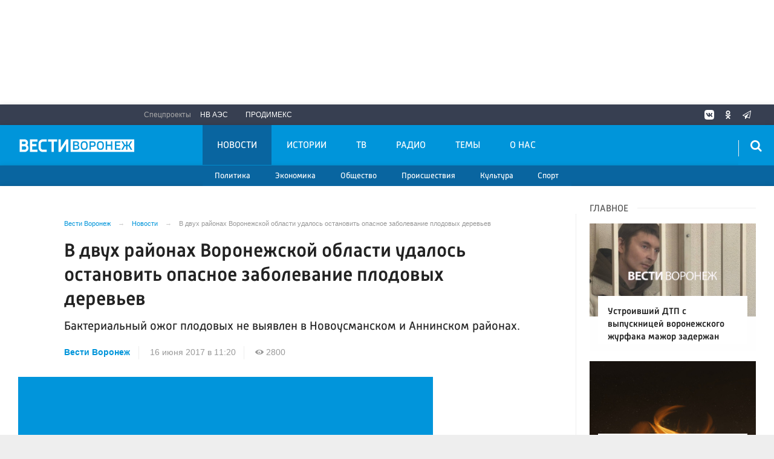

--- FILE ---
content_type: text/html; charset=UTF-8
request_url: https://vestivrn.ru/news/2017/06/16/v-dvuh-rayonah-voronezhskoy-oblasti-udalos-ostanovit-opasnoe-zabolevanie-plodovyih-derevev_2017-6-19_11-20/
body_size: 24591
content:

<!DOCTYPE html>
<html class="no-js" lang="ru-RU" dir="ltr">
    <head>
        <meta charset="UTF-8">
        <meta http-equiv="X-UA-Compatible" content="IE=edge">
        <meta name="viewport" content="width=device-width, initial-scale=1.0">
		<meta http-equiv="x-dns-prefetch-control" content="on">
		<meta name="google-site-verification" content="TOIxgXVf3etF5sSEdFS-2ZaLT34apBixULjC_lB24Vk" />
		<meta name="wmail-verification" content="e5b1b1d030f8bb1b9bf2440cbbc2bc57" />
		<title>Россельхознадзор инспектирует сады Воронежской области – Новости Воронежа и Воронежской области – Вести-Воронеж</title>
		<link rel="dns-prefetch" href="https://yastatic.net/">
        <link rel="dns-prefetch" href="http://counter.yadro.ru/">
        <link rel="dns-prefetch" href="https://an.yandex.ru/">
        <link rel="dns-prefetch" href="https://mc.yandex.ru/">
				<link rel="dns-prefetch" href="https://vk.com/">
		<link rel="dns-prefetch" href="https://ok.ru/">
		<link rel="dns-prefetch" href="https://graph.facebook.com/">
		<link rel="dns-prefetch" href="https://connect.ok.ru/">
		<link rel="dns-prefetch" href="https://connect.mail.ru/">
				<link rel="preconnect" href="https://vk.com/" crossorigin>
		<link rel="preconnect" href="https://graph.facebook.com/" crossorigin>
		<link rel="preconnect" href="https://connect.ok.ru/" crossorigin>
		<link rel="preconnect" href="https://connect.mail.ru/" crossorigin>
				<link rel="alternate" type="application/rss+xml" title="RSS" href="/rss/" />
        <link rel="apple-touch-icon" sizes="180x180" href="/apple-touch-icon.png">
        <link rel="icon" type="image/png" sizes="32x32" href="/favicon-32x32.png">
        <link rel="icon" type="image/png" sizes="16x16" href="/favicon-16x16.png">
        <link rel="manifest" href="https://vestivrn.ru/site.webmanifest?1769207206">
        <link rel="mask-icon" href="https://vestivrn.ru/safari-pinned-tab.svg" color="#5bbad5">
        <meta name="msapplication-TileColor" content="#ffffff">
        <meta name="msapplication-TileImage" content="https://vestivrn.ru/mstile-144x144.png">
        <meta name="theme-color" content="#0095da">
        <meta name="csrf-param" content="_csrf-frontend">
    <meta name="csrf-token" content="wt38PGPxSCArVn1qY_dCrVDyNj1XhcAmxf1qjA_ygkugnKoNBochWnIlCgsJgiGfIboAWhLPiWqgsCC8Zq3oKQ==">
		<meta property="fb:pages" content="336318016575801" />
        <link rel="icon" type="image/png" href="https://vestivrn.ru/favicon-16x16.png">
		<link rel="preload" href="/fonts/Russia-Medium.woff" as="font" type="font/woff" crossorigin="anonymous">
		<link rel="preload" href="/fonts/Russia.woff" as="font" type="font/woff" crossorigin="anonymous">
		<link rel="preload" href="/fonts/Russia-Light.woff" as="font" type="font/woff" crossorigin="anonymous">
		<link rel="preload" href="/fonts/Merriweather.woff2" as="font" type="font/woff" crossorigin="anonymous">
		<link rel="preload" href="/fonts/icos.woff2" as="font" type="font/woff2" crossorigin="anonymous">
		
		<link rel="preload" href="https://vestivrn.ru/_compiled/346d166fb17e5b87d1ab034157b736a9.css?t=1209060" as="style">
		<link rel="preload" href="https://vestivrn.ru/_compiled/91445fe3a17f6d7477351b1d6531c980_1.js" as="script">
				

        <meta name="description" content="Узнайте главные новости на официальном сайте Вести Воронеж - В двух районах Воронежской области удалось остановить опасное заболевание плодовых деревьев. Только актуальные события Воронежа и Воронежской области на сайте vestivrn.ru.">
<meta name="keywords" content="">
<meta property="yandex_recommendations_image" content="https://vestivrn.ru/i/8b/8b04de9a4fa4c589b5e45842499ed32b.jpg">
<meta name="fb:app_id" content="449768065469871">
<meta name="mediator" content="52591">
<meta name="mediator_published_time" content="2017-06-16T11:20:00+03:00">
<meta property="og:title" content="В двух районах Воронежской области удалось остановить опасное заболевание плодовых деревьев">
<meta property="og:site_name" content="Вести Воронеж">
<meta property="og:url" content="https://vestivrn.ru/news/2017/06/16/v-dvuh-rayonah-voronezhskoy-oblasti-udalos-ostanovit-opasnoe-zabolevanie-plodovyih-derevev_2017-6-19_11-20/">
<meta property="og:type" content="website">
<meta property="og:locale" content="ru_RU">
<meta property="og:description" content="Бактериальный ожог плодовых не выявлен в Новоусманском и Аннинском районах.">
<meta property="og:image" content="https://vestivrn.ru/i/ed/ed47f08c94c45d67ce6e09e590d6b9f6.jpg">
<meta property="og:image:width" content="624">
<meta property="og:image:height" content="350">
<meta property="article:published_time" content="2017-06-16T11:20:00+03:00">
<meta property="twitter:card" content="summary">
<meta property="twitter:title" content="В двух районах Воронежской области удалось остановить опасное заболевание плодовых деревьев">
<meta property="twitter:description" content="Бактериальный ожог плодовых не выявлен в Новоусманском и Аннинском районах.">
<meta property="twitter:url" content="https://vestivrn.ru/news/2017/06/16/v-dvuh-rayonah-voronezhskoy-oblasti-udalos-ostanovit-opasnoe-zabolevanie-plodovyih-derevev_2017-6-19_11-20/">
<meta property="twitter:image" content="https://vestivrn.ru/i/ed/ed47f08c94c45d67ce6e09e590d6b9f6.jpg">
<link href="https://vestivrn.ru/news/2017/06/16/v-dvuh-rayonah-voronezhskoy-oblasti-udalos-ostanovit-opasnoe-zabolevanie-plodovyih-derevev_2017-6-19_11-20/" rel="canonical">
<link href="https://vestivrn.ru/amp/2017/06/16/v-dvuh-rayonah-voronezhskoy-oblasti-udalos-ostanovit-opasnoe-zabolevanie-plodovyih-derevev_2017-6-19_11-20/" rel="amphtml">
<link href="https://vestivrn.ru/_compiled/346d166fb17e5b87d1ab034157b736a9.css?t=1209065" rel="stylesheet">
<link href="/_compiled/videojs/videojs.pack.css?t=57" rel="stylesheet">
<script src="https://vestivrn.ru/_compiled/91445fe3a17f6d7477351b1d6531c980_1.js" async></script>		<script type="application/ld+json">
{
    "@context": "https://schema.org",
    "@type": "NewsArticle",
    "@id": "https://vestivrn.ru/news/2017/06/16/v-dvuh-rayonah-voronezhskoy-oblasti-udalos-ostanovit-opasnoe-zabolevanie-plodovyih-derevev_2017-6-19_11-20/",
    "mainEntityOfPage": {
        "@type": "WebPage",
        "@id": "https://vestivrn.ru/news/2017/06/16/v-dvuh-rayonah-voronezhskoy-oblasti-udalos-ostanovit-opasnoe-zabolevanie-plodovyih-derevev_2017-6-19_11-20/"
    },
    "headline": "В двух районах Воронежской области удалось остановить опасное заболевание плодовых деревьев",
    "datePublished": "2017-06-16T11:20:00+03:00",
    "dateModified": "2017-06-16T11:20:00+03:00",
    "publisher": {
        "@type": "Organization",
        "name": "Вести Воронеж",
        "logo": {
            "@type": "ImageObject",
            "url": "https://vestivrn.ru/img/logo-hor-new-2.png",
            "width": 535,
            "height": 60
        }
    },
    "author": {
        "@type": "Organization",
        "name": "Вести Воронеж"
    },
    "description": "Бактериальный ожог плодовых не выявлен в Новоусманском и Аннинском районах."
}
</script>		        <!--[if IE 7]>
            <link rel="stylesheet" href="/css/icos-ie7.css">
        <![endif]-->
		
				
        
        		     
		<script src="https://cdn.onesignal.com/sdks/OneSignalSDK.js" async=""></script>
		<script>
		  var OneSignal = window.OneSignal || [];
		  OneSignal.push(function() {
			OneSignal.init({
			  appId: "4ff5f72a-b907-43ed-ae81-9ed4c4ec19e2",
              autoResubscribe: true,
              notifyButton: {
                enable: false,
              },
              welcomeNotification: {
                  "title": "Подписка на уведомления",
                  "message": "Спасибо за подписку на уведомления сайта",
              },
			});
            OneSignal.showNativePrompt();
		  });
		</script>
		
		<script>window.yaContextCb = window.yaContextCb || []</script>
		<script src="https://yandex.ru/ads/system/context.js" async></script>

    </head>
    <body class="adv-off" >
	<!-- VK24^%82 -->
	
	<!--AdFox START-->
	<!--yandex_vgtrk-rsya-->
	<!--Площадка: ГТРК "Воронеж" Воронеж | https://vestivrn.ru/ / сквозной / 1х1_для постов-->
	<!--Категория: <не задана>-->
	<!--Тип баннера: 1x1-->
	<div id="adfox_16854377034598603"></div>
	<script>
		window.yaContextCb.push(()=>{
			Ya.adfoxCode.create({
				ownerId: 707734,
				containerId: 'adfox_16854377034598603',
				params: {
					p1: 'cwyow',
					p2: 'frfe'
				}
			})
		})
	</script>
		<!-- Yandex.Metrika counter -->
	<script type="text/javascript">
	(function(m,e,t,r,i,k,a){m[i]=m[i]||function(){(m[i].a=m[i].a||[]).push(arguments)};
	m[i].l=1*new Date();k=e.createElement(t),a=e.getElementsByTagName(t)[0],k.async=1,k.src=r,a.parentNode.insertBefore(k,a)})
	(window, document, "script", "https://mc.yandex.ru/metrika/tag.js", "ym");

	ym(55382026, "init", {
			clickmap:true,
			trackLinks:true,
			accurateTrackBounce:true,
			ecommerce: "dataLayer"
	   });


	 ym(28510306, "init", {
			clickmap:true,
			trackLinks:true,
			accurateTrackBounce:true,
			webvisor:true
	   });


	</script>
	<noscript>
	  <div>
		<img src="https://mc.yandex.ru/watch/55382026?ut=noindex" style="position:absolute; left:-9999px;" alt="" />
		<img src="https://mc.yandex.ru/watch/28510306?ut=noindex" style="position:absolute; left:-9999px;" alt="" />
	  </div>
	</noscript>
	<!-- /Yandex.Metrika counter -->
	
	<!--LiveInternet counter--><script>
	new Image().src = "https://counter.yadro.ru/hit?r"+
	escape(document.referrer)+((typeof(screen)=="undefined")?"":
	";s"+screen.width+"*"+screen.height+"*"+(screen.colorDepth?
	screen.colorDepth:screen.pixelDepth))+";u"+escape(document.URL)+
	";h"+escape(document.title.substring(0,150))+
	";"+Math.random();</script><!--/LiveInternet-->
	
	
                            <!-- wrapper START -->
        <div class="wrapper" data-sticky-container>
            <!-- container START -->
            <div class="container">
			
				 <!-- adv-top-row START -->
                <div class="row basic-row bg-white adv-top-row text-center ">
                    <div class="adv-fullwidth" style="min-height: 112px;">
                        <div class="adv-fullwidth-content padding-v1-top padding-v1-bottom" style="min-height: auto;overflow-x:hidden;">
                            
<div class="adv mx-auto col-md-12">
			<!-- Yandex.RTB R-A-143476-15 -->
<div style="display:block;height:150px"  class="hide-for-small-only"><div id="yandex_rtb_R-A-143476-15"  class="hide-for-small-only"></div></div>
<script type="text/javascript">
    (function(w, d, n, s, t) {
        w[n] = w[n] || [];
        w[n].push(function() {
            Ya.Context.AdvManager.render({
                blockId: "R-A-143476-15",
                renderTo: "yandex_rtb_R-A-143476-15",
                async: true
            });
        });
        t = d.getElementsByTagName("script")[0];
        s = d.createElement("script");
        s.type = "text/javascript";
        s.src = "//an.yandex.ru/system/context.js";
        s.async = true;
        t.parentNode.insertBefore(s, t);
    })(this, this.document, "yandexContextAsyncCallbacks");
</script>

<!-- Yandex.RTB R-A-143476-16 -->
<div id="yandex_rtb_R-A-143476-16"  style="display:block;min-height:250px" class="hide-for-large hide-for-medium"></div>
<script type="text/javascript">
    (function(w, d, n, s, t) {
        w[n] = w[n] || [];
        w[n].push(function() {
            Ya.Context.AdvManager.render({
                blockId: "R-A-143476-16",
                renderTo: "yandex_rtb_R-A-143476-16",
                async: true
            });
        });
        t = d.getElementsByTagName("script")[0];
        s = d.createElement("script");
        s.type = "text/javascript";
        s.src = "//an.yandex.ru/system/context.js";
        s.async = true;
        t.parentNode.insertBefore(s, t);
    })(this, this.document, "yandexContextAsyncCallbacks");
</script>


<style>
.yandex_rtb_R-A-143476-17 .yap-rtb__iframe, .yandex_rtb_R-A-143476-17 .yap-rtb__wrapper,
.yandex_rtb_R-A-143476-16 .yap-rtb__iframe, .yandex_rtb_R-A-143476-16 .yap-rtb__wrapper,
.yandex_rtb_R-A-143476-15 .yap-rtb__iframe, .yandex_rtb_R-A-143476-15 .yap-rtb__wrapper,
.yandex_rtb_R-A-143476-12 .yap-rtb__iframe, .yandex_rtb_R-A-143476-12 .yap-rtb__wrapper {
    margin: 0 auto !important;
}
#yandex_rtb_R-A-143476-17,
#yandex_rtb_R-A-143476-16,
#yandex_rtb_R-A-143476-15,
#yandex_rtb_R-A-143476-12 {
margin-bottom: .5em;
margin-top: .5em;
}
</style>	</div>                        </div>
                    </div>
                </div>
                <!-- adv-top-row END -->
				
                                <!-- header START -->
                <header>					
                    <!-- bar-specials START -->
                    <div class="row basic-row bar-weather-date bg-blue-4 shadow" id="sp-projects">
						<!-- special projects START -->
													<div class="large-6 medium-5 large-offset-2 medium-offset-2 small-12 columns no-mar-left hide-for-small-only" id="sp-projects">
								<div class="show-for-large">
									<div class="b-weather float-left"></div>
									<div class="b-currency float-left margin-right-2"></div>
								</div>
								                        <div class="relative">
							<div class="large-scrollable-wrapper dragscroll">
								<ul class="menu menu-projects large-scrollable-line">
									<li class="nav-item large-scrollable specials-title">Спецпроекты</li>
                                    									<li class="nav-item large-scrollable"><a href="/novovoronezhskaya-aehs/" class="nav-link" data-title="НВ АЭС">НВ АЭС</a></li>
									<li class="nav-item large-scrollable"><a href="/prodimeks/" class="nav-link" data-title="Продимекс">Продимекс</a></li>
                                                                                                            								</ul>
															</div>
							<span class="scr-arrow scr-arrow-left hide"><</span>
							<span class="scr-arrow scr-arrow-right hide">></span>
						</div>						</div>
						<!-- special projects END -->
                        <!-- social icons START -->
                        <div class="large-3 medium-4 columns hide-for-small-only">
                            <ul class="menu menu-social float-right margin-right-0">
                                <li class="relative nav-item sl-vk">
                                    <a class="nav-link external" href="https://vk.com/vestivoronezh"><i class="ico-vk"></i></a>
                                </li>
								                                <li class="relative nav-item sl-ok">
                                    <a class="nav-link external" href="https://ok.ru/vestivrn"><i class="ico-odnoklassniki-1"></i></a>
                                </li>
								                                <li class="relative nav-item sl-tw social-hide">
                                    <a class="nav-link external" href="https://twitter.com/vestivrnru"><i class="ico-twitter-2"></i></a>
                                </li>
                                <li class="relative nav-item sl-tg">
                                    <a class="nav-link external" href="https://telegram.me/vestivrnru"><i class="ico-telegram-empty"></i></a>
                                </li>
								<li class="relative nav-item sl-zen social-hide">
                                    <a class="nav-link external" href="https://zen.yandex.ru/vestivrn.ru"><i class="ico-zen_logo"></i></a>
                                </li>
                                <li class="relative nav-item sl-rss social-hide">
                                    <a class="nav-link external" href="/rss/"><i class="ico-rss-1"></i></a>
                                </li>
                                                           </ul>
                        </div>
                        <!-- social icons END -->
                    </div>
                    <!-- bar-specials END -->
                    <!-- logo and main menu START -->
                    <div class="row basic-row nav-row bg-blue shadow set-d">
						<div class="row"  data-sticky-container>
						<div class="st-header" data-sticky data-sticky-on="small" data-check-every="0" data-options="marginTop:0;" data-top-anchor="set-menu">
							<!-- menu START -->
							<div class="columns large-7 medium-7 small-1 large-push-3 medium-push-4 small-push-12 margin-v2-left margin-right-0 padding-left-0 padding-right-0">
								<nav class="menu-main">
									<div class="toggle-nav">
										<span></span>
										<span></span>
										<span></span>
									</div>
									
									<div class="nav-mobile">
									<ul class="menu top-menu nav-fill sub"><li class="is-dropdown active"><a href="/news/" class="nav-link" data-title="Новости">Новости</a>
<ul class="large-scrollable-wrapper large-scrollable-menu dragscroll large-scrollable-line">
<li class="is-dropdown large-scrollable"><a href="/sections/politics/" class="nav-link" data-title="Политика">Политика</a></li>
<li class="is-dropdown large-scrollable"><a href="/sections/economics/" class="nav-link" data-title="Экономика">Экономика</a></li>
<li class="is-dropdown large-scrollable"><a href="/sections/society/" class="nav-link" data-title="Общество">Общество</a></li>
<li class="is-dropdown large-scrollable"><a href="/sections/incidents/" class="nav-link" data-title="Происшествия">Происшествия</a></li>
<li class="is-dropdown large-scrollable"><a href="/sections/culture/" class="nav-link" data-title="Культура">Культура</a></li>
<li class="large-scrollable"><a href="/sections/sport/" class="nav-link" data-title="Спорт">Спорт</a></li>
</ul>
</li>
<li class="is-dropdown"><a href="/stories/" class="nav-link" data-title="Истории">Истории</a>
<ul class="large-scrollable-wrapper large-scrollable-menu dragscroll large-scrollable-line">
<li class="is-dropdown"><a href="/sections/politics/" class="nav-link" data-title="Политика">Политика</a></li>
<li class="is-dropdown"><a href="/sections/economics/" class="nav-link" data-title="Экономика">Экономика</a></li>
<li class="nav-item"><a href="/sections/society/" class="nav-link" data-title="Общество">Общество</a></li>
<li class="nav-item"><a href="/sections/incidents/" class="nav-link" data-title="Происшествия">Происшествия</a></li>
<li class="nav-item"><a href="/sections/culture/" class="nav-link" data-title="Культура">Культура</a></li>
<li class="nav-item"><a href="/sections/sport/" class="nav-link" data-title="Спорт">Спорт</a></li>
</ul>
</li>
<li class="is-dropdown"><a href="/tv/" class="nav-link" data-title="ТВ">ТВ</a>
<ul class="large-scrollable-wrapper large-scrollable-menu dragscroll large-scrollable-line">
<li class="nav-item"><a href="/programms/tv/" class="nav-link" data-title="ТВ-программы">ТВ-программы</a></li>
</ul>
</li>
<li class="is-dropdown"><a href="/radio/" class="nav-link" data-title="Радио">Радио</a>
<ul class="large-scrollable-wrapper large-scrollable-menu dragscroll large-scrollable-line">
<li class="nav-item"><a href="/programms/radio/" class="nav-link" data-title="Радиопрограммы">Радиопрограммы</a></li>
</ul>
</li>
<li class="hide-for-medium-only"><a href="/themes/" class="nav-link" data-title="Темы">Темы</a></li>
<li class="hide-for-medium-only"><a href="/kontaktyi/" class="nav-link" data-title="О нас">О нас</a></li>
<li class="mobile-hl">Разделы</li>
<li class="show-for-small-only"><a href="/sections/politics/" class="nav-link" data-title="Политика">Политика</a></li>
<li class="show-for-small-only"><a href="/sections/economics/" class="nav-link" data-title="Экономика">Экономика</a></li>
<li class="show-for-small-only"><a href="/sections/society/" class="nav-link" data-title="Общество">Общество</a></li>
<li class="show-for-small-only"><a href="/sections/incidents/" class="nav-link" data-title="Происшествия">Происшествия</a></li>
<li class="show-for-small-only"><a href="/sections/culture/" class="nav-link" data-title="Культура">Культура</a></li>
<li class="show-for-small-only"><a href="/sections/sport/" class="nav-link" data-title="Спорт">Спорт</a></li>
<li class="mobile-hl">Спецпроекты</li>
<li class="show-for-small-only"><a href="/novovoronezhskaya-aehs/" class="nav-link" data-title="НВ АЭС">НВ АЭС</a></li>
<li class="show-for-small-only"><a href="/prodimeks/" class="nav-link" data-title="Продимекс">Продимекс</a></li>
<li class="show-for-small-only"><a href="/apteka-ru/" class="nav-link" data-title="Apteka.ru">Apteka.ru</a></li>
<li class="mobile-hl">Мы в соцсетях</li>
<li class="show-for-small-only mobile-soc sl-vk"><a href="http://vk.com/vestivoronezh" class="nav-link"><i class="ico-vk"></i> ВКонтакте</a></li>
<li class="show-for-small-only mobile-soc sl-ok"><a href="http://ok.ru/vestivrn" class="nav-link"><i class="ico-odnoklassniki-1"></i> Одноклассники</a></li>
<li class="show-for-small-only mobile-soc sl-tw"><a href="https://twitter.com/vestivrnru" class="nav-link"><i class="ico-twitter-1"></i> Twitter</a></li>
<li class="show-for-small-only mobile-soc sl-tg"><a href="https://t.me/vestivrnru" class="nav-link"><i class="ico-telegram-empty"></i> Telegram</a></li>
<li class="show-for-small-only mobile-soc mar-top-2 sl-rss"><a href="/rss/" class="nav-link"><i class="ico-rss-1"></i> RSS</a></li></ul>									</div>
									
								</nav>
								
							

								
								
							</div>
                            <!-- menu END -->
							
							
							<!-- logo START -->
                            <div class="columns small-9 medium-4 large-3 large-pull-7 medium-pull-7">
                                <div class="top-logo">
                                    <div class="logo-block relative">
																				                                        <a href="/">
                                            <span>Вести Воронеж</span>                                        </a>
                                    </div>
                                </div>
                            </div>
                            <!-- logo END -->
							
							<!-- subscribe and search START -->
                            <!--<div class="columns small-1 large-3 medium-1 no-mar-right relative">-->
							<div class="columns small-1 large-1 medium-1 margin-v2-right relative">
                                								                                <div class="menu-search relative">
                                    <form id="searchbox" class="searchbox float-right" method="get" action="/search/results/">
                                        <input type="search" placeholder="Введите слово для поиска..." name="keywords" class="searchbox-input" onkeyup="buttonUp();" required>
                                        <input type="submit" class="searchbox-submit" value="&#59485;">
                                        <button class="close-button searchbox-close" aria-label="Close alert" type="button">
                                            <span aria-hidden="true">&times;</span>
                                        </button>
                                        <span class="searchbox-icon"><i class="ico ico-search"></i></span>
                                    </form>
                                </div>
                            </div>
                            <!-- subscribe and search END -->
							


                            
                            
                        </div>
												</div>
                    </div>
					<div class="row basic-row subnav-row bg-blue-3 shadow hide-for-small-only">
						<!-- weather in bar START -->
                        <div class="large-4 show-for-large columns padding-right-0 specials-hide">
                            <div class="dd-trigger" data-toggle="weather-dropdown" >
								
                            </div>                        </div>
                        <!-- weather in bar END -->
						
						<div class="row">
							<div class="columns small-10 medium-4 large-3 subnav-col"></div>
							<div class="columns small-2 medium-8 large-5 subnav-col"></div>
						</div>
						<div class="row bg-blue hide">
							<div class="columns small-12 medium-12 large-12 subnav-col subnav-col-2 bg-blue row"></div>
						</div>
					</div>
                    <!-- logo and main menu END -->
                </header>
                <!-- header END -->                <!-- main block START -->
                <div class="row basic-row bg-white shadow hide-with-menu">
                    <div class="columns large-12 small-12 content-default bg-white">
												
                        <!-- section-news-full START -->
                        <section class="top-news section-news-full row">
                        
<!-- news-full START -->
<article class="columns large-9 medium-12 small-12 news-full margin-top-1 padding-v1-right border-right eqh">
	<div class="adv__horizontal adv_fullpage text-center">               
			</div>
	<ul class="breadcrumbs columns large-10 large-offset-1 medium-11 medium-offset-1 small-12 hide-for-small-only" itemscope itemtype="http://schema.org/BreadcrumbList"><li itemprop='itemListElement' itemscope itemtype='http://schema.org/ListItem'><a href="https://vestivrn.ru/" itemprop="item"><span itemprop='name'>Вести Воронеж</span></a><meta itemprop='position' content='1' /></li><li itemprop='itemListElement' itemscope itemtype='http://schema.org/ListItem'><a href="https://vestivrn.ru/news/" itemprop="item"><span itemprop='name'>Новости</span></a><meta itemprop='position' content='2' /></li><li class="active">В двух районах Воронежской области удалось остановить опасное заболевание плодовых деревьев</li>
</ul>    	
	
    <div class="clearfix"></div>
	

    <div class="large-10 large-offset-1 medium-11 medium-offset-1 small-12 columns news-headline">
		
				
				
        <h1 class="news-title">В двух районах Воронежской области удалось остановить опасное заболевание плодовых деревьев</h1>
				<h2 class="news-title padding-v1-top">Бактериальный ожог плодовых не выявлен в Новоусманском и Аннинском районах.</h2>
		    </div>

    <div class="clearfix"></div>

    <div class="large-11 large-offset-1 medium-11 medium-offset-1 columns meta-info">
        
                <span class="meta-company"><a href="https://vestivrn.ru">Вести Воронеж</a></span>
        <span class="meta-date"><!--<i class="ico ico-clock"></i> --><time>16 июня 2017 в 11:20</time></span>
        <span class="meta-views"><i class="ico ico-eye-1"></i> 2800</span>
        
    </div>

    <div class="clearfix"></div>

    <div class="large-12 columns padding-0">
        <div class="news-figure padding-top-1 padding-bottom-2">
                            <div class="large-9 medium-12 small-12 columns news-video padding-0">
                    										
																				
<div class="video-wrap">
                                            <div class="vjs-container-intrinsic-ratio content-media content-media--video" id="article-video-container">
                                                <video id="article-video" class="video-js vjs-fluid vjs-big-play-button vjs-theme-vesti vjs-bpb-left" controls preload="auto"
                                                       poster="/img/vestivrn_placeholder.jpg"
                                                       data-setup='{
                                                            "autoplay": false,
                                                            "fluid": false,
                                                            "language": "ru"
                                                       }'
                                                       >
                                                    <!-- Video files -->
                                                    													<source src="https://vestivrn.ru/media/archive/video/2017/06/v-dvuh-rayonah-voronezhskoy-oblasti-udalos-ostanovit-opasnoe-zabolevanie-plodovyih-derevev_2017-6-19_11-20.mp4" type="video/mp4">
                                                    <p class="vjs-no-js">
                                                        Для просмотра видео включите поддержку javascript в браузере, или используйте браузер, который <a href="http://videojs.com/html5-video-support/" target="_blank">поддерживает HTML5 видео</a>                                                    </p>
                                                </video>
												<div class="cross-video hide"></div>
												

                                                    
													
                                                  
												  
										                                        
                                       
                                        

                                                
                                     
										
										
                                        
                                        
                                            </div>
										</div>								                    <script type="text/javascript">
                        window.onload = function() {
                            var yaParams = {
                                nurl: 'https://vestivrn.ru/news/2017/06/16/v-dvuh-rayonah-voronezhskoy-oblasti-udalos-ostanovit-opasnoe-zabolevanie-plodovyih-derevev_2017-6-19_11-20/'
                            }
                            yaCounter28510306.reachGoal('visitNewsVideo', yaParams);
                        }
                    </script>
                </div>
                
			            <div class="large-3 medium-12 small-12 columns news-info">
			

			
                                                            </div>
			            <div class="clearfix"></div>
        </div>




        <div class="clearfix" id="set-menu"></div>



        <div class="large-1 medium-1 small-12 columns share-container">
			<div class="news-share margin-left-0 margin-right-0 margin-bottom-2 padding-right-0">
				<style>
.news-share .is-stuck{margin-top: 3.5em!important;}
</style>
            <ul class="sticky social-share margin-left-0" data-sticky-on="small" data-sticky data-top-anchor="news-text:top" data-btm-anchor="news-text:bottom">
                <!--<li class="all-share hide-for-small-only">
                    <a href="#">-->
                        <span class="share-count-cm" data-count="" data-social="cm"></span>
                    <!--</a>
                </li>-->
				
				<li class="vk-share">
                    <a href="javascript:sharePopup('http://vk.com/share.php?url=https://vestivrn.ru/news/2017/06/16/v-dvuh-rayonah-voronezhskoy-oblasti-udalos-ostanovit-opasnoe-zabolevanie-plodovyih-derevev_2017-6-19_11-20/&amp;title=В двух районах Воронежской области удалось остановить опасное заболевание плодовых деревьев&amp;description=В двух районах Воронежской области удалось остановить опасное заболевание плодовых деревьев&amp;image=https://vestivrn.ru/i/ed/ed47f08c94c45d67ce6e09e590d6b9f6.jpg')">
                        <i class="ico ico-vk"></i>
                        <span class="share-count" data-count="" data-social="vk"></span>
                    </a>
                </li>
				                <li class="ok-share">
                    <a href="javascript:sharePopup('https://connect.ok.ru/dk?st.cmd=WidgetSharePreview&amp;st.shareUrl=https://vestivrn.ru/news/2017/06/16/v-dvuh-rayonah-voronezhskoy-oblasti-udalos-ostanovit-opasnoe-zabolevanie-plodovyih-derevev_2017-6-19_11-20/&amp;title=В двух районах Воронежской области удалось остановить опасное заболевание плодовых деревьев')">
                        <i class="ico ico-odnoklassniki-1"></i>
                        <span class="share-count" data-count="" data-social="ok"></span>
                    </a>
                </li>
				<li class="tg-share">
                    <a href="javascript:sharePopup('https://t.me/share/url?url=https://vestivrn.ru/news/2017/06/16/v-dvuh-rayonah-voronezhskoy-oblasti-udalos-ostanovit-opasnoe-zabolevanie-plodovyih-derevev_2017-6-19_11-20/');">
						<i class="ico ico-telegram"></i>
					</a>
                </li>
                <li class="tw-share">
                    <a href="javascript:sharePopup('https://twitter.com/share?text=В двух районах Воронежской области удалось остановить опасное заболевание плодовых деревьев&url=https://vestivrn.ru/news/2017/06/16/v-dvuh-rayonah-voronezhskoy-oblasti-udalos-ostanovit-opasnoe-zabolevanie-plodovyih-derevev_2017-6-19_11-20/')" class="">
						<i class="ico ico-twitter-1"></i>
					</a>
					<!--<span class="share-count" data-count="0" data-social="tw">22</span>-->
                </li>
                            </ul>			</div>
        </div>

        <div class="large-9 large-offset-1 medium-10 medium-offset-1 small-12 columns news-text js-mediator-article" id="news-text">
							<div class="lead">
							</div>
				
            <p>Сады региона стали здоровее. Воронежский Россельхознадзор в эти дни инспектирует посадки яблонь и груш. Отбор проб показал, что сразу в двух районах: Новоусманском и Аннинском &ndash; деревья больше не горят без огня. Бактериальный ожог плодовых там не выявлен.

<p>Опасное заболевание губит не только урожай, сами сады. Переносчики &ndash; саженцы, насекомые, вода, инвентарь. Если бактерия попадает хотя бы на одну яблоню, под угрозой уже весь квартал, говорят специалисты Россельхознадзора. Древесина отмирает, плоды, своего рода, мумифицируются.

<p>Чтобы предотвратить распространение бактериальной инфекции, воронежские сады даже приходилось выкорчёвывать. Так одно из<div id="R-A-143476-26" class="margin-bottom-1"></div>

<p>В регионе ожог плодовых до недавнего времени был на 5 тысячах гектаров, в 6 районах: Острогожском, Лискинском, Семилукском, Новохопёрском, Аннинском и Новоусманском.

<p>В последних двух фитосанитарная зона теперь будет упразднена. Это треть прежде заражённой территории. В Россельхознадзоре отмечают, такое впервые за десятилетие. Раньше инспекторы только выявляли новые очаги. Отмена карантина существенно упростит жизнь садоводам и хозяйствам.

<p><strong>Иван Воронин, заместитель начальника отдела Управления Россельхознадзора по Воронежской области:</strong>

<p>&laquo;Это ведёт к тому, что будут отменены ограничения на ввоз и вывоз посадочного и прививочного материала, а так же, плодов и фруктов. От повреждений бактериального ожога плоды становятся некачественными, то есть, теряют товарный вид, повреждаются иными болезнями. То есть, в торговые сети они не пойдут уже&raquo;.


            
			        </div>


        <div class="large-9 large-offset-2 medium-9 medium-offset-2 small-12 columns news-meta-bottom border-top border-bottom">
						<div class="news-mb-block padding-top-1">
				<ul class="meta-section menu columns large-12 medium-12 small-12">
					<li><a href="https://vestivrn.ru/sections/society/">Общество</a></li>				</ul>
			</div>
						            

                            <div class="news-mb-block">
                    <p class="news-mb-title">Теги: </p>
                    <p class="news-mb-text news-mb-tags">
                        <a class="label light" href="/districts/anninskii/">Аннинский</a><a class="label light" href="/districts/liskinskii/">Лискинский</a><a class="label light" href="/districts/novousmanskii/">Новоусманский</a><a class="label light" href="/districts/novokhopyorskii/">Новохопёрский</a><a class="label light" href="/districts/ostrogozhskii/">Острогожский</a><a class="label light" href="/districts/semilukskii-raion/">Семилукский район</a><a class="label light" href="/company/rosselkhoznadzor/">Россельхознадзор</a><a class="label light" href="/place/rosselkhoznadzor-place/">Россельхознадзор</a>                    </p>
                </div>
    


        </div>


        <div class="clearfix"></div>
		
				<div class="large-10 large-offset-2 medium-12 columns margin-top_1_5 margin-bottom-1 text-center">
			
<div class="adv mx-auto col-md-12">
			<div class="row">
<div class="large-12 medium-12 small-12 columns">
<div class="article-btn-social-container">
<a href="https://t.me/+FNVbUpHDwCsxZjli" target="_blank" class="article-btn-social btn-telegram" target="_blank">
        <svg class="btn-svg" viewBox="0 0 24 24" xmlns="http://www.w3.org/2000/svg" fill="#0088cc" stroke-width="2" style="fill-rule:evenodd;">
          <path stroke-linecap="round" stroke-linejoin="round" id="telegram-1" d="M18.384,22.779c0.322,0.228 0.737,0.285 1.107,0.145c0.37,-0.141 0.642,-0.457 0.724,-0.84c0.869,-4.084 2.977,-14.421 3.768,-18.136c0.06,-0.28 -0.04,-0.571 -0.26,-0.758c-0.22,-0.187 -0.525,-0.241 -0.797,-0.14c-4.193,1.552 -17.106,6.397 -22.384,8.35c-0.335,0.124 -0.553,0.446 -0.542,0.799c0.012,0.354 0.25,0.661 0.593,0.764c2.367,0.708 5.474,1.693 5.474,1.693c0,0 1.452,4.385 2.209,6.615c0.095,0.28 0.314,0.5 0.603,0.576c0.288,0.075 0.596,-0.004 0.811,-0.207c1.216,-1.148 3.096,-2.923 3.096,-2.923c0,0 3.572,2.619 5.598,4.062Zm-11.01,-8.677l1.679,5.538l0.373,-3.507c0,0 6.487,-5.851 10.185,-9.186c0.108,-0.098 0.123,-0.262 0.033,-0.377c-0.089,-0.115 -0.253,-0.142 -0.376,-0.064c-4.286,2.737 -11.894,7.596 -11.894,7.596Z"></path>
        </svg>Вести Воронеж в Telegram</a>
  
  <a href="https://vk.cc/cmRFwF" target="_blank" class="article-btn-social btn-vk" target="_blank">
        <svg class="btn-svg btn-svg-vk" width="48" height="48" viewBox="0 0 48 48" fill="none" xmlns="http://www.w3.org/2000/svg">
<path d="M0 23.04C0 12.1788 0 6.74826 3.37413 3.37413C6.74826 0 12.1788 0 23.04 0H24.96C35.8212 0 41.2517 0 44.6259 3.37413C48 6.74826 48 12.1788 48 23.04V24.96C48 35.8212 48 41.2517 44.6259 44.6259C41.2517 48 35.8212 48 24.96 48H23.04C12.1788 48 6.74826 48 3.37413 44.6259C0 41.2517 0 35.8212 0 24.96V23.04Z" fill="#0077FF"/>
<path d="M25.54 34.5801C14.6 34.5801 8.3601 27.0801 8.1001 14.6001H13.5801C13.7601 23.7601 17.8 27.6401 21 28.4401V14.6001H26.1602V22.5001C29.3202 22.1601 32.6398 18.5601 33.7598 14.6001H38.9199C38.0599 19.4801 34.4599 23.0801 31.8999 24.5601C34.4599 25.7601 38.5601 28.9001 40.1201 34.5801H34.4399C33.2199 30.7801 30.1802 27.8401 26.1602 27.4401V34.5801H25.54Z" fill="#fff"/>
</svg>Вести Воронеж в VK</a>
</div>
</div>
</div>	</div>        </div>
		
				
		<div class="clearfix"></div>

		<div class="large-12 columns adv__horizontal adv__horizontal_wbp_wbm adv__horizontal_wimt adv__withbordertop adv__horizontal_label padding-right-2 adv-news-bottom">
				<div class="adv mx-auto col-md-12">
					
<div class="adv mx-auto col-md-12">
		
		<div id="banner-KcesWHh1Acak" class="banner-common">
			<a class="" href="https://vk.cc/cmRFwF" target="_blank"><img class="" src="https://vestivrn.ru/media/banners/2025/12/A8lnRp05AZ-aXfZWfV0JDkEdiyy6BZXe.jpg" alt=""></a>					</div>
	</div>				</div>
		</div>
		
                <div class="large-12 medium-12 small-12 columns padding-left-0 padding-right-2 news-similar">
            			
<div class="adv mx-auto col-md-12">
			<div id="unit_98744"><a href="https://smi2.ru/" >Новости СМИ2</a></div>
<script type="text/javascript" charset="utf-8">
  (function() {
    var sc = document.createElement('script'); sc.type = 'text/javascript'; sc.async = true;
    sc.src = '//smi2.ru/data/js/98744.js'; sc.charset = 'utf-8';
    var s = document.getElementsByTagName('script')[0]; s.parentNode.insertBefore(sc, s);
  }());
</script>	</div>        </div>

        <div class="clearfix"></div>

                
        <div class="second-news row large-12 medium-12 small-12 padding-right-2 columns other-news">
            <script async src="https://yastatic.net/pcode-native/loaders/loader.js"></script>
            <h3 class="block-title block-title-lite">Читайте также</h3>
            <div class="hide-for-small-only">
                <script>
                    (yaads = window.yaads || []).push({
                        id: "143476-23",
                        render: "#id-143476-23"
                    });
                </script>
                <div id="id-143476-23"></div>
            </div>
            <div class="show-for-small-only">
                <script>
                    (yaads = window.yaads || []).push({
                        id: "143476-24",
                        render: "#id-143476-24"
                    });
                </script>
                <div id="id-143476-24"></div>
            </div>
        </div>
		
					<div class="adv__horizontal text-center">               
								<div class="adv mx-auto col-md-12">
																	</div>
							</div>
		



    </div>




</article><!-- news-full END -->

<aside class="large-3 medium-12 small-12 columns basic-right padding-v3-left">

	    <div class="top-news-right padding-bottom-1">       
        <h3 class="block-title block-title-lite text-left margin-bottom-1">Главное</h3>
		        <div class="card relative card-in">
            <a href="https://vestivrn.ru/news/2026/01/23/ustroivshii-dtp-s-vypusknicei-voronezhskogo-zhurfaka-mazhor-zaderzhan/">
			
<img class="img-fluid lazyload" src="https://vestivrn.ru/i/d6/d6da5fd1bc932cb709fc480411936779.jpg" srcset="https://vestivrn.ru/i/e8/e8e287591949e1867f6466fd87d12efc.jpg 640w,https://vestivrn.ru/i/f4/f409c869bd717647932e67d1f4194fc8.jpg 1200w" alt="Устроивший ДТП с выпускницей воронежского журфака мажор задержан " loading="lazy">			<div class="card-overlay"></div>
                <div class="card-section absolute overflow-hidden">
					                    <h4 class="headline">Устроивший ДТП с выпускницей воронежского журфака мажор задержан </h4>
                </div>
            </a>
        </div>
        <div class="card relative card-in">
            <a href="https://vestivrn.ru/news/2026/01/23/semyu-iz-tryokh-chelovek-evakuirovali-posle-ataki-vsu-v-voronezhskoi-oblasti/">
				
<img class="img-fluid" src="https://vestivrn.ru/i/45/4571e8b0d918ec8b560eef3b12f195ea.jpg" srcset="https://vestivrn.ru/i/29/299669ffe47d3b9cc0b9e30be5a0f7fe.jpg 640w,https://vestivrn.ru/i/1b/1b073c25cfb00a1eefb0542c4b59b011.jpg 1200w" alt="Семью из трёх человек эвакуировали после атаки ВСУ в Воронежской области" loading="lazy">                <div class="card-overlay"></div>
                <div class="card-section absolute overflow-hidden">
                    	                    <h4 class="headline">Семью из трёх человек эвакуировали после атаки ВСУ в Воронежской области</h4>
                </div>
            </a>
        </div>
		<div class="card relative card-in">
            <a href="https://vestivrn.ru/news/2026/01/23/byla-li-vspyshka-adenovirusa-v-voronezhe/">
				
<img class="img-fluid" src="https://vestivrn.ru/i/4a/4a53ad2b09c1f15a2a87c11e25d4bdb2.jpeg" srcset="https://vestivrn.ru/i/25/259fd67829b4ae6ef9c2740e67e1f7bc.jpeg 640w,https://vestivrn.ru/i/16/169a27d3326f1ad247f57f9e23325c0b.jpeg 1200w" alt="Была ли вспышка аденовируса в Воронеже? " loading="lazy">                <div class="card-overlay"></div>
                <div class="card-section absolute overflow-hidden">
                    	                    <h4 class="headline">Была ли вспышка аденовируса в Воронеже? </h4>
                </div>
            </a>
        </div>    </div>
	
	<div class="adv adv__newscolumn">
        
<div class="adv mx-auto col-md-12">
			<ins class="adsbygoogle"
     style="display:block"
     data-ad-client="ca-pub-1159877807928065"
     data-ad-slot="6673128138"
     data-ad-format="auto"
     data-full-width-responsive="true"></ins>
<script>
     (adsbygoogle = window.adsbygoogle || []).push({});
</script>	</div>    </div>


    <!-- news-main-column - last news START -->
    <div class="news-main-column padding-top-2 margin-bottom-2">
        <div id="news-start-right"></div>
		<h3 class="block-title block-title-lite">Новости</h3>
        	<a href="https://vestivrn.ru/news/2026/01/23/v-borisoglebske-mnogodetnoi-materi-nezakonno-otkazali-v-kompensacii-za-uchyobu-docheri/">
		<div class="media-object padding-v1-right">
            <div class="media-object-section middle">
			            </div>
            <div class="media-object-section news-title">
				                <h4 class="headline">В Борисоглебске многодетной матери незаконно отказали в компенсации за учёбу дочери</h4>
            </div>
        </div>
    </a>
			<a href="https://vestivrn.ru/news/2026/01/23/v-voronezhskoi-oblasti-poyavyatsya-15-novykh-obshestvennykh-prostranstv/">
		<div class="media-object padding-v1-right">
            <div class="media-object-section middle">
			            </div>
            <div class="media-object-section news-title">
				                <h4 class="headline">В Воронежской области появятся 15 новых общественных пространств</h4>
            </div>
        </div>
    </a>
			<a href="https://vestivrn.ru/news/2026/01/23/voronezhcy-zabili-trevogu-iz-za-gor-musora-vo-dvore-doma-93-5-na-ulice-fyodora-tyutcheva/">
		<div class="media-object padding-v1-right">
            <div class="media-object-section middle">
							<div class="thumbnail videoPoster margin-right-1">
				
<img class="img-fluid" src="https://vestivrn.ru/i/2c/2cc358089a69e1f8d9cbb5e2ce5a4204.jpg" alt="Воронежцы забили тревогу из-за гор мусора во дворе дома №93/5 на улице Фёдора Тютчева" loading="lazy">				</div>
			            </div>
            <div class="media-object-section news-title">
				                <h4 class="headline">Воронежцы забили тревогу из-за гор мусора во дворе дома №93/5 на улице Фёдора Тютчева</h4>
            </div>
        </div>
    </a>
			<a href="https://vestivrn.ru/news/2026/01/23/eshyo-6-voronezhskikh-uk-popali-pod-delo-iz-za-plokhoi-uborki-dvorov-ot-lda-i-snega/">
		<div class="media-object padding-v1-right">
            <div class="media-object-section middle">
			            </div>
            <div class="media-object-section news-title">
				                <h4 class="headline">Ещё 6 воронежских УК попали под дело из-за плохой уборки дворов от льда и снега</h4>
            </div>
        </div>
    </a>
			<a href="https://vestivrn.ru/news/2026/01/23/u-izvestnogo-voronezhskogo-gaishnika-kachkina-zaplanirovali-otobrat-dom-na-500-kv-m/">
		<div class="media-object padding-v1-right">
            <div class="media-object-section middle">
			            </div>
            <div class="media-object-section news-title last-title">
				                <h4 class="headline">У известного воронежского гаишника Качкина запланировали отобрать дом на 500 кв.м.</h4>
            </div>
        </div>
    </a>
			<a href="/news/" class="button expanded btn-special-bg btn-colored margin-top-1 margin-right-1 width-auto">Все новости</a>    </div>
    <!-- news-main-column - last news  END -->

    <div class="adv adv__newscolumn size-or">
		    </div>

    <div class="adv adv__newscolumn size-or">
		    </div>
    

    <!-- news-list-column - popular news START -->
    <div class="news-list-column padding-top-2 margin-bottom-1 hide-for-small-only">
                <h3 class="block-title block-title-lite text-left">Популярное</h3>
                <a href="https://vestivrn.ru/news/2026/01/23/ustroivshii-dtp-s-vypusknicei-voronezhskogo-zhurfaka-mazhor-zaderzhan/">
            <div class="media-object">
                                <div class="media-object-section middle">
                    <div class="thumbnail">
                    
<img class="img-fluid" src="https://vestivrn.ru/i/ad/ad19543276fa1da8e2709893f083854d.jpg" alt="Устроивший ДТП с выпускницей воронежского журфака мажор задержан " loading="lazy">                    </div>  
                </div>
                                    
                <div class="media-object-section news-title">
                    <h4 class="headline">Устроивший ДТП с выпускницей воронежского журфака мажор задержан </h4>
                </div>
            </div>
        </a>
                <a href="https://vestivrn.ru/news/2026/01/23/semyu-iz-tryokh-chelovek-evakuirovali-posle-ataki-vsu-v-voronezhskoi-oblasti/">
            <div class="media-object">
                                <div class="media-object-section middle">
                    <div class="thumbnail">
                    
<img class="img-fluid" src="https://vestivrn.ru/i/c2/c220d596947846a52286ae11d86067ff.jpg" alt="Семью из трёх человек эвакуировали после атаки ВСУ в Воронежской области" loading="lazy">                    </div>  
                </div>
                                    
                <div class="media-object-section news-title">
                    <h4 class="headline">Семью из трёх человек эвакуировали после атаки ВСУ в Воронежской области</h4>
                </div>
            </div>
        </a>
                <a href="https://vestivrn.ru/news/2026/01/23/v-ostrogozhske-mat-shkolnicy-nabrosilas-na-uchitelnicu-i-vydrala-ei-klok-volos/">
            <div class="media-object">
                                <div class="media-object-section middle">
                    <div class="thumbnail">
                    
<img class="img-fluid" src="https://vestivrn.ru/i/64/644f47d9623463c608edfbd3f32e6615.jpg" alt="В Острогожске мать школьницы набросилась на учительницу и выдрала ей клок волос" loading="lazy">                    </div>  
                </div>
                                    
                <div class="media-object-section news-title">
                    <h4 class="headline">В Острогожске мать школьницы набросилась на учительницу и выдрала ей клок волос</h4>
                </div>
            </div>
        </a>
                <a href="https://vestivrn.ru/news/2026/01/23/byla-li-vspyshka-adenovirusa-v-voronezhe/">
            <div class="media-object">
                                <div class="media-object-section middle">
                    <div class="thumbnail">
                    
<img class="img-fluid" src="https://vestivrn.ru/i/50/50c5a38134dad3bf542de70ad1328500.jpeg" alt="Была ли вспышка аденовируса в Воронеже? " loading="lazy">                    </div>  
                </div>
                                    
                <div class="media-object-section news-title">
                    <h4 class="headline">Была ли вспышка аденовируса в Воронеже? </h4>
                </div>
            </div>
        </a>
                <a href="https://vestivrn.ru/news/2026/01/23/u-izvestnogo-voronezhskogo-gaishnika-kachkina-zaplanirovali-otobrat-dom-na-500-kv-m/">
            <div class="media-object">
                                <div class="media-object-section middle">
                    <div class="thumbnail">
                    
<img class="img-fluid" src="https://vestivrn.ru/i/fc/fc6eb3601e83f5637777d82df38b4412.jpg" alt="У известного воронежского гаишника Качкина запланировали отобрать дом на 500 кв.м." loading="lazy">                    </div>  
                </div>
                                    
                <div class="media-object-section news-title">
                    <h4 class="headline">У известного воронежского гаишника Качкина запланировали отобрать дом на 500 кв.м.</h4>
                </div>
            </div>
        </a>
                <a href="https://vestivrn.ru/news/2026/01/23/chyornogo-kreditora-iz-voronezha-zaderzhali-posle-pobega-iz-zony-svo/">
            <div class="media-object">
                                <div class="media-object-section middle">
                    <div class="thumbnail">
                    
<img class="img-fluid" src="https://vestivrn.ru/i/c0/c03b9e5e32a69e496596356ad71c3e93.jpg" alt="Чёрного кредитора из Воронежа задержали после побега из зоны СВО" loading="lazy">                    </div>  
                </div>
                                    
                <div class="media-object-section news-title">
                    <h4 class="headline">Чёрного кредитора из Воронежа задержали после побега из зоны СВО</h4>
                </div>
            </div>
        </a>
            </div>
    <!-- news-list-column - popular news END -->


    <div id="adv-start-right"></div>
    <!-- news-list-column - popular news START -->
        <div class="news-list-column padding-top-3 margin-bottom-1 hide-for-small-only">
        
<div class="adv mx-auto col-md-12">
			<div id="unit_98745"><a href="https://smi2.ru/" >Новости СМИ2</a></div>
<script type="text/javascript" charset="utf-8">
  (function() {
    var sc = document.createElement('script'); sc.type = 'text/javascript'; sc.async = true;
    sc.src = '//smi2.ru/data/js/98745.js'; sc.charset = 'utf-8';
    var s = document.getElementsByTagName('script')[0]; s.parentNode.insertBefore(sc, s);
  }());
</script>	</div>    </div>
    <!-- news-list-column - popular news END -->
</aside>


                        </section>
                        <!-- section-news-full END -->
						
						<div class="clearfix"></div>
						
						<section class="main-row fifth-news news-horizontal">
							<div class="adv__horizontal adv_fullpage text-center hide-for-small-only">               
								<div class="adv mx-auto col-md-12">
																	</div>
							</div>
													<div class="hide-for-small-only small-up-1 medium-up-2 large-up-4">
	<div class="large-3 medium-6 small-12 columns">
		<div class="card card-standard">
			<a href="https://vestivrn.ru/news/2026/01/22/vskrylis-zhutkie-podrobnosti-smerti-piterskoi-studentki-v-glaznoi-bolnice-voronezha/">
			
<img class="img-fluid lazyload" src="https://vestivrn.ru/i/ef/ef16ae76ae6db131ea57d8d6c8dd91fc.jpg" srcset="https://vestivrn.ru/i/81/810ef53c8c4e8f5f492af6648c2070e9.jpg 640w,https://vestivrn.ru/i/2b/2b659a8420e50b03b211c37a5ecb897d.jpg 1200w" alt="Вскрылись жуткие подробности смерти питерской студентки в глазной больнице Воронежа" loading="lazy">				<div class="card-section news-title">
									<h4 class="headline">Вскрылись жуткие подробности смерти питерской студентки в глазной больнице Воронежа</h4>
				</div>
			</a>
		</div>
							
								<a href="https://vestivrn.ru/news/2026/01/18/shest-bespilotnikov-sbili-v-voronezhskoi-oblasti-vecherom-17-yanvarya/">
				<div class="media-object media-simple">
					<div class="media-object-section large-4 medium-6 show-for-large">
												<div class="thumbnail">
							
<img class="img-fluid lazyload" src="https://vestivrn.ru/i/62/627485ba562e348a4f179acc465a8cab.jpeg" srcset="https://vestivrn.ru/i/57/57afa5391e11ac78d2951753ba9fa04a.jpeg 640w,https://vestivrn.ru/i/9c/9caade459c42b465fe508573ae5b3f3d.jpeg 1200w" alt="Шесть беспилотников сбили в Воронежской области вечером 17 января" loading="lazy">						</div>
											</div>
					<div class="media-object-section large-8 medium-6 small-6 news-title">
											<h4 class="headline">Шесть беспилотников сбили в Воронежской области вечером 17 января</h4>
					</div>
				</div>
			</a>

									<a href="https://vestivrn.ru/news/2026/01/18/rabochaya-nedelya-v-voronezhskoi-oblasti-nachnyotsya-s-pokholodaniya-do-23/">
				<div class="media-object media-simple">
					<div class="media-object-section large-4 medium-6 show-for-large">
												<div class="thumbnail">
							
<img class="img-fluid lazyload" src="https://vestivrn.ru/i/1e/1e45787fe1b4e218576089bb63c00020.jpg" srcset="https://vestivrn.ru/i/30/300f53a78aa2caa8db5b9730260db948.jpg 640w,https://vestivrn.ru/i/48/482c11ebb0c79ed6bec35e2c86b7d040.jpg 1200w" alt="Рабочая неделя в Воронежской области начнётся с похолодания до -23" loading="lazy">						</div>
											</div>
					<div class="media-object-section large-8 medium-6 small-6 news-title">
											<h4 class="headline">Рабочая неделя в Воронежской области начнётся с похолодания до -23</h4>
					</div>
				</div>
			</a>

									<a href="https://vestivrn.ru/news/2026/01/23/ustroivshii-dtp-s-vypusknicei-voronezhskogo-zhurfaka-mazhor-zaderzhan/">
				<div class="media-object media-simple">
					<div class="media-object-section large-4 medium-6 show-for-large">
												<div class="thumbnail videoPoster">
							
<img class="img-fluid lazyload" src="https://vestivrn.ru/i/55/55225a2693701d910fc052c9618b306f.jpg" srcset="https://vestivrn.ru/i/c2/c2f04ce65762f292a01744b8b2508cde.jpg 640w,https://vestivrn.ru/i/30/30c2e989516219b36e087d5c99840f0a.jpg 1200w" alt="Устроивший ДТП с выпускницей воронежского журфака мажор задержан " loading="lazy">						</div>
											</div>
					<div class="media-object-section large-8 medium-6 small-6 news-title">
											<h4 class="headline">Устроивший ДТП с выпускницей воронежского журфака мажор задержан </h4>
					</div>
				</div>
			</a>

							</div>
	<div class="large-3 medium-6 small-12 columns">	
		<div class="card card-standard">
			<a href="https://vestivrn.ru/news/2026/01/23/semyu-iz-tryokh-chelovek-evakuirovali-posle-ataki-vsu-v-voronezhskoi-oblasti/">
			
<img class="img-fluid lazyload" src="https://vestivrn.ru/i/32/32091a1c7a37c025bae24d66a55c69c4.jpg" srcset="https://vestivrn.ru/i/3d/3d5b2ebb80882be265854afb2b3d367a.jpg 640w,https://vestivrn.ru/i/46/46e4a718e9028e771f432206bdc9ea98.jpg 1200w" alt="Семью из трёх человек эвакуировали после атаки ВСУ в Воронежской области" loading="lazy">				<div class="card-section news-title">
											<h4 class="headline">Семью из трёх человек эвакуировали после атаки ВСУ в Воронежской области</h4>
				</div>
			</a>
		</div>
									<a href="https://vestivrn.ru/news/2026/01/21/v-voronezhe-zaderzhali-vladelca-toplivnoi-seti-kalina-oil/">
				<div class="media-object media-simple">
					<div class="media-object-section large-4 medium-6 small-6 show-for-large">
												<div class="thumbnail videoPoster">
						
<img class="img-fluid lazyload" src="https://vestivrn.ru/i/4c/4ccb9db84e0d97fffa58ce6332d20210.jpg" srcset="https://vestivrn.ru/i/96/96a2701f0ab71614ef29ee70afc86e27.jpg 640w,https://vestivrn.ru/i/65/6569f071788935a406d25b6e9f36e0a5.jpg 1200w" alt="В Воронеже задержали владельца топливной сети «Калина Ойл»" loading="lazy">						</div>
											</div>
					<div class="media-object-section large-8 medium-6 small-6 news-title">
											<h4 class="headline">В Воронеже задержали владельца топливной сети «Калина Ойл»</h4>
					</div>
				</div>
			</a>
									<a href="https://vestivrn.ru/news/2026/01/20/v-voronezhe-skorrektirovali-tarify-na-kommunalku/">
				<div class="media-object media-simple">
					<div class="media-object-section large-4 medium-6 small-6 show-for-large">
												<div class="thumbnail">
						
<img class="img-fluid lazyload" src="https://vestivrn.ru/i/97/97cf26dd04bdbc4daa3b55437f3b0d9e.jpg" srcset="https://vestivrn.ru/i/bb/bbc06e4688d1ff191ee49eb12760210d.jpg 640w,https://vestivrn.ru/i/34/34ae4feef8987611caa394b7b6dbe7fe.jpg 1200w" alt="В Воронеже скорректировали тарифы на коммуналку" loading="lazy">						</div>
											</div>
					<div class="media-object-section large-8 medium-6 small-6 news-title">
											<h4 class="headline">В Воронеже скорректировали тарифы на коммуналку</h4>
					</div>
				</div>
			</a>
									<a href="https://vestivrn.ru/news/2026/01/18/povliyayut-li-kreshenskie-morozy-na-rabotu-voronezhskogo-katka/">
				<div class="media-object media-simple">
					<div class="media-object-section large-4 medium-6 small-6 show-for-large">
												<div class="thumbnail">
						
<img class="img-fluid lazyload" src="https://vestivrn.ru/i/34/340b28a433089651dbc289d85629a308.jpg" srcset="https://vestivrn.ru/i/b5/b5783811ac270a8a1c060d5675e5b232.jpg 640w,https://vestivrn.ru/i/c2/c2117c080ea721ca33b5ca291d167b0b.jpg 1200w" alt="Повлияют ли крещенские морозы на работу воронежского катка?" loading="lazy">						</div>
											</div>
					<div class="media-object-section large-8 medium-6 small-6 news-title">
											<h4 class="headline">Повлияют ли крещенские морозы на работу воронежского катка?</h4>
					</div>
				</div>
			</a>
								</div>
		<div class="large-3 medium-6 small-12 columns">	
			<div class="card card-standard">
				<a href="https://vestivrn.ru/news/2026/01/19/mer-voronezha-vyskazalsya-ob-iniciative-zapretit-prodazhu-alkogolya-v-obshepitakh/">
								<div class="thumbnail videoPoster">
					
<img class="img-fluid lazyload" src="https://vestivrn.ru/i/73/730b4155db035b3b34171cc524dc5650.jpg" srcset="https://vestivrn.ru/i/52/529fa85f31c68ce706252bc5acdfc4a0.jpg 640w,https://vestivrn.ru/i/2c/2c399b9d26923b9f049e1642b49796b4.jpg 1200w" alt="Мэр Воронежа высказался об инициативе запретить продажу алкоголя в общепитах" loading="lazy">				</div>
								<div class="card-section news-title">
									<h4 class="headline">Мэр Воронежа высказался об инициативе запретить продажу алкоголя в общепитах</h4>
				</div>
			</a>
		</div>
									<a href="https://vestivrn.ru/news/2026/01/21/borba-s-gololyodom-prodolzhaetsya-kak-vyglyadyat-voronezhskie-dvory-posle-shtrafov-dlya-uk/">
				<div class="media-object media-simple">
					<div class="media-object-section large-4 medium-6 small-6 show-for-large">
											<div class="thumbnail videoPoster">
							
<img class="img-fluid lazyload" src="https://vestivrn.ru/i/d5/d5a31d491c023ed807b2191a99fc6598.jpg" srcset="https://vestivrn.ru/i/a3/a322951cdd678484a02520ea294606e6.jpg 640w,https://vestivrn.ru/i/f6/f6d350b71e25c185707b377a5c0196b6.jpg 1200w" alt="Борьба с гололёдом продолжается. Как выглядят воронежские дворы после штрафов для УК" loading="lazy">						</div>
											</div>
					<div class="media-object-section large-8 medium-6 small-6 news-title">
											<h4 class="headline">Борьба с гололёдом продолжается. Как выглядят воронежские дворы после штрафов для УК</h4>
					</div>
				</div>
			</a>				
										<a href="https://vestivrn.ru/news/2026/01/19/voronezhcy-poluchat-kvitancii-s-nachisleniyami-po-novym-tarifam-v-fevrale/">
				<div class="media-object media-simple">
					<div class="media-object-section large-4 medium-6 small-6 show-for-large">
											<div class="thumbnail videoPoster">
							
<img class="img-fluid lazyload" src="https://vestivrn.ru/i/8b/8bd0b55de6cdb4d28783066089cb5f85.jpg" srcset="https://vestivrn.ru/i/11/11b3d3216003e1627dac190c67198220.jpg 640w,https://vestivrn.ru/i/63/63acc535b3f87b1c05b386d5aa66bc18.jpg 1200w" alt="Воронежцы получат квитанции с начислениями по новым тарифам в феврале" loading="lazy">						</div>
											</div>
					<div class="media-object-section large-8 medium-6 small-6 news-title">
											<h4 class="headline">Воронежцы получат квитанции с начислениями по новым тарифам в феврале</h4>
					</div>
				</div>
			</a>				
										<a href="https://vestivrn.ru/news/2026/01/17/3000-semei-bez-sveta-zhiteli-voronezhskikh-snt-obratilis-k-bastrykinu/">
				<div class="media-object media-simple">
					<div class="media-object-section large-4 medium-6 small-6 show-for-large">
											<div class="thumbnail videoPoster">
							
<img class="img-fluid lazyload" src="https://vestivrn.ru/i/aa/aa98de1b9b04642f955f255abb63c75e.jpg" srcset="https://vestivrn.ru/i/84/84b96d525ddd10eb9f742ebb4235e387.jpg 640w,https://vestivrn.ru/i/df/df3ebce602e4cb5f9e563a2b5accb0a4.jpg 1200w" alt="«3000 семей без света». Жители воронежских СНТ обратились к Бастрыкину" loading="lazy">						</div>
											</div>
					<div class="media-object-section large-8 medium-6 small-6 news-title">
											<h4 class="headline">«3000 семей без света». Жители воронежских СНТ обратились к Бастрыкину</h4>
					</div>
				</div>
			</a>				
									</div>
		<div class="large-3 medium-6 small-12 columns">	
			<div class="card card-standard">
				<a href="https://vestivrn.ru/news/2026/01/22/v-otvete-za-tekh-kogo-poili-restoratory-voronezha-nashli-alternativu-zapretu-na-alkogol/">
									<div class="thumbnail videoPoster">
					
<img class="img-fluid lazyload" src="https://vestivrn.ru/i/22/22e7f0fff137f2ee20262e2f876fee18.jpg" srcset="https://vestivrn.ru/i/65/657e75dec6b258aedd46b6d67004108b.jpg 640w,https://vestivrn.ru/i/f3/f300337440a3501a12a18519d8dcdc0e.jpg 1200w" alt="«В ответе за тех, кого напоили». Рестораторы Воронежа нашли альтернативу запрету на алкоголь" loading="lazy">					</div>
										<div class="card-section news-title">
											<h4 class="headline">«В ответе за тех, кого напоили». Рестораторы Воронежа нашли альтернативу запрету на алкоголь</h4>
					</div>
				</a>
			</div>
											<a href="https://vestivrn.ru/news/2026/01/20/chyornogo-kreditora-iz-voronezha-obyavili-v-rozysk-posle-pobega-iz-zony-svo/">
					<div class="media-object media-simple">
						<div class="media-object-section large-4 medium-6 small-6 show-for-large">
													<div class="thumbnail">
								
<img class="img-fluid lazyload" src="https://vestivrn.ru/i/6d/6d36687e720954ac8ae3b1425bffc4ce.jpg" srcset="https://vestivrn.ru/i/e5/e50142717f752e09b23799d61e26f4c9.jpg 640w,https://vestivrn.ru/i/2c/2c0a0384a38677f7124527944846214f.jpg 1200w" alt="Чёрного кредитора из Воронежа объявили в розыск после побега из зоны СВО" loading="lazy">							</div>
													</div>
						<div class="media-object-section large-8 medium-6 small-6 news-title">
													<h4 class="headline">Чёрного кредитора из Воронежа объявили в розыск после побега из зоны СВО</h4>
						</div>
					</div>
				</a>
												<a href="https://vestivrn.ru/news/2026/01/20/pridyotsya-idti-cherez-les-v-voronezhe-celyi-kvartal-ostalsya-bez-produktovogo-magazina/">
					<div class="media-object media-simple">
						<div class="media-object-section large-4 medium-6 small-6 show-for-large">
													<div class="thumbnail">
								
<img class="img-fluid lazyload" src="https://vestivrn.ru/i/a1/a165a0406fadd750e3db9fc9b9b48a72.jpg" srcset="https://vestivrn.ru/i/61/6103c21e608d1387532a26d4b0f90053.jpg 640w,https://vestivrn.ru/i/bb/bb101ca19ce5e29d743a33d5d84e6420.jpg 1200w" alt="«Придётся идти через лес». В Воронеже целый квартал остался без продуктового магазина" loading="lazy">							</div>
													</div>
						<div class="media-object-section large-8 medium-6 small-6 news-title">
													<h4 class="headline">«Придётся идти через лес». В Воронеже целый квартал остался без продуктового магазина</h4>
						</div>
					</div>
				</a>
												<a href="https://vestivrn.ru/news/2026/01/17/ya-ostalas-bez-pravoi-ruki-mnogodetnaya-mat-poluchila-travmu-iz-za-gololyoda-v-voronezhe/">
					<div class="media-object media-simple">
						<div class="media-object-section large-4 medium-6 small-6 show-for-large">
													<div class="thumbnail">
								
<img class="img-fluid lazyload" src="https://vestivrn.ru/i/55/55ebca874f977a5b09c63a935e651501.jpg" srcset="https://vestivrn.ru/i/e9/e913264f321415115f2d18974ad87f05.jpg 640w,https://vestivrn.ru/i/0f/0f0fe85b7dbf935bf69fb93fb198bd95.jpg 1200w" alt="«Я осталась без правой руки». Многодетная мать получила травму из-за гололёда в Воронеже" loading="lazy">							</div>
													</div>
						<div class="media-object-section large-8 medium-6 small-6 news-title">
													<h4 class="headline">«Я осталась без правой руки». Многодетная мать получила травму из-за гололёда в Воронеже</h4>
						</div>
					</div>
				</a>
										</div>
</div>						</section>
						
                        <div class="clearfix"></div>                    </div>
                </div>
                
            
            <div class="clearfix" id="unset-menu"></div>

            <!-- footer START -->
            <footer class="footer row footer-row padding-left-1 padding-right-1 bg-blue-3" id="footer">                    
                <!-- logo and social footer START -->
                <div class="large-3 medium-12 small-12 columns logo-social-bottom padding-top-2 hide-for-small-only">
					<div class="logo-bottom scroll-top-wrapper"></div>
					<div class="site-info padding-top-1 padding-bottom-2">
						ГТРК «Воронеж»
<br />
394625, г. Воронеж, ул. Карла Маркса, 114
<br />
+7 (473) 252-15-04
<br />
<a href="mailto:mobkor@mail.ru">mobkor@mail.ru</a>					</div>
					<ul class="menu vertical menu-bottom">
							<li class="">
								<a href="/kontaktyi/">Контакты</a>
							</li>
												</ul>
					
					<ul class="menu vertical menu-bottom">
							<li class="">
								<a href="/rectech/">На информационном ресурсе применяются рекомендательные технологии</a>
							</li>
												</ul>
                </div>
                <!-- logo and social footer END -->
				
                <!-- menu footer START -->
                <div class="large-5 medium-12 small-12 columns nav-bottom border-left border-right padding-top-2 padding-bottom-2 hide-for-small-only">
                    <ul class="menu horizontal menu-bottom">
                        <li>
                            <a href="/news/">Новости</a>
                        </li>
						
						<li class="">
                            <a href="/stories/">Истории</a>
                        </li>
					
						<li class="">
                            <a href="/themes/">Темы</a>
                        </li>
						
						<li class="">
                            <a href="/kontaktyi/">О нас</a>
                        </li>

												
						<li class="padding-top-1 padding-bottom-1 menu-columns">
                            <a href="/sections/">Разделы</a>
                            <ul class="menu menu-vertical menu-bottom-sub list-columns">
																<li><a href="https://vestivrn.ru/sections/politics/">Политика</a></li>
																<li><a href="https://vestivrn.ru/sections/economics/">Экономика</a></li>
																<li><a href="https://vestivrn.ru/sections/incidents/">Происшествия</a></li>
																<li><a href="https://vestivrn.ru/sections/society/">Общество</a></li>
																<li><a href="https://vestivrn.ru/sections/culture/">Культура</a></li>
																<li><a href="https://vestivrn.ru/sections/sport/">Спорт</a></li>
								                            </ul>

                        </li>
                        <li class="padding-top-1 padding-bottom-1 menu-columns">
                            <a href="/tv/">ТВ</a>
                            <ul class="menu menu-vertical menu-bottom-sub list-columns ">
																<li><a href="https://vestivrn.ru/programms/tv/vesti-mestnoe-vremya/">Вести Воронеж</a></li>
																<li><a href="https://vestivrn.ru/programms/tv/vesti-intervyu/">Вести Интервью</a></li>
																<li><a href="https://vestivrn.ru/programms/tv/est-vopros/">Есть вопрос</a></li>
																<li><a href="https://vestivrn.ru/programms/tv/zakon-po-bukvam/">Закон по буквам</a></li>
																<li><a href="https://vestivrn.ru/programms/tv/kuda-poest/">Куда поесть?</a></li>
																<li><a href="https://vestivrn.ru/programms/tv/laboratoriya-zdorovya/">Лаборатория здоровья</a></li>
								                            </ul>
                        </li>
                        <li class="padding-top-1 menu-columns">
                            <a href="/radio/">Радио</a>
                            <ul class="menu menu-vertical menu-bottom-sub list-columns">
                                								<li><a href="https://vestivrn.ru/programms/radio/bitva-za-voronezh/">Битва за Воронеж</a></li>
																<li><a href="https://vestivrn.ru/programms/radio/govorim-na-russkom/">Говорим на русском</a></li>
																<li><a href="https://vestivrn.ru/programms/radio/davay-s-toboy-pogovorim/">Давай с тобой поговорим</a></li>
																<li><a href="https://vestivrn.ru/programms/radio/est-povod-vstretitsya/">Есть повод встретиться</a></li>
																<li><a href="https://vestivrn.ru/programms/radio/zhilischno-kommunalnyiy-likbez/">Жилищно-коммунальный ликбез</a></li>
																<li><a href="https://vestivrn.ru/programms/radio/mir-menyayut-lyudi/">Мир меняют люди</a></li>
																<li><a href="https://vestivrn.ru/programms/radio/prosnis-i-poy/">Проснись и пой</a></li>
																<li><a href="https://vestivrn.ru/programms/radio/prostyie-veschi/">Простые вещи</a></li>
																<li><a href="https://vestivrn.ru/programms/radio/retrokonvert/">Ретроконверт</a></li>
																<li><a href="https://vestivrn.ru/programms/radio/starshii-po-stae/">Старший по стае</a></li>
																<li><a href="https://vestivrn.ru/programms/radio/territoriya-slova/">Территория слова</a></li>
								                            </ul>
                        </li>

                    </ul>
                    <div class="large-9 columns">

                    </div>
                </div>
                <!-- menu footer END -->
				
				<!-- social footer START -->
				<div class="large-4 medium-12 small-12 columns padding-top-2 padding-left-2 social-bottom">
                        <ul class="menu menu-social">
                            <li class="text-center nav-item sl-vk">
                                    <a class="nav-link external" href="https://vk.com/vestivoronezh"><i class="ico-vk"></i></a>
                            </li>
							                            <li class="text-center nav-item sl-ok">
                                    <a class="nav-link external" href="https://ok.ru/vestivrn"><i class="ico-odnoklassniki-1"></i></a>
                            </li>
							                            <li class="text-center nav-item sl-tw">
                                    <a class="nav-link external" href="https://twitter.com/vestivrnru"><i class="ico-twitter-1"></i></a>
                            </li>
                            <li class="text-center nav-item sl-tg">
                                    <a class="nav-link external" href="https://telegram.me/vestivrnru"><i class="ico-telegram-empty"></i></a>
                            </li>
							<li class="text-center nav-item sl-zen">
                                    <a class="nav-link external" href="https://zen.yandex.ru/vestivrn.ru"><i class="ico-zen_logo"></i></a>
                            </li>
                            <li class="text-center nav-item sl-rss">
                                    <a class="nav-link external" href="/rss/"><i class="ico-rss-1"></i></a>
                            </li>
                        </ul>
						<div class="youtube-link padding-top-1 text-center">
														<span class="relative">Вести Воронеж в Telegram: <a href="https://telegram.me/vestivrnru" class="external">t.me/vestivrnru</a></span>
						</div>
											
                </div>
				<!-- social footer END -->

				<!-- footer impressum START -->
                <div class="large-12 small-12 columns border-top padding-top-2 padding-bottom-2 gtrk-bottom hide-for-small-only">
                    <!-- russia block START -->
					<div class="row logo-russia-bottom">
						<div class="large-6 medium-10 large-centered medium-centered columns">
							<div class="large-3 medium-3 columns">
								<a href="https://russia.tv/" class="lazyload external"><figure><img src="https://vestivrn.ru/img/russia1.png" loading="lazy" alt="" /><figure></a>
							</div>
							<div class="large-3 medium-3 columns">
								<a href="https://www.vesti.ru/onair/" class="lazyload external"><figure><img src="https://vestivrn.ru/img/russia24.png" loading="lazy" alt="" /><figure></a>
							</div>
							<div class="large-3 medium-3 columns">
								<a href="https://radiomayak.ru/" class="lazyload external"><figure><img src="https://vestivrn.ru/img/mayak.png" loading="lazy" alt="" /><figure></a>
							</div>
							<div class="large-3 medium-3 columns">
								<a href="https://www.vesti.ru/" class="lazyload external"><figure><img src="https://vestivrn.ru/img/vestiru.png" loading="lazy" alt="" /><figure></a>
							</div>
						</div>
					</div>
					<!-- russia block END -->
                </div>
                <!-- footer impressum END -->
				
				
                <!-- footer counters and info START -->
                <div class="large-12 small-12 columns border-top padding-top-2 padding-bottom-2 info-bottom">
				
                    <div class="large-6 medium-6 small-12 columns padding-left-0">
                        <div class="site-copyright padding-bottom-2 padding-right-2">
							Сетевое издание «Государственный Интернет-Канал «Россия».<br />
Свидетельство о регистрации СМИ Эл № ФС 77-59166 от 22.08.2014. Выдано Федеральной службой по надзору в сфере связи, информационных технологий и массовых коммуникаций.
<br /><br />
Учредитель – федеральное государственное унитарное предприятие «Всероссийская государственная телевизионная и радиовещательная компания». Главный редактор – Елена Валерьевна Панина.
<br /><br />
Тел.: +7 (473) 252-16-17.<br />
Адрес электронной почты редакции: <a href="mailto:news@vestivrn.ru">news@vestivrn.ru</a>
<br /><br />

<b>Коммерческий отдел:</b><br />
(473) 252-57-17, (473) 252-54-13<br />

<a href="mailto:reklama@vestivrn.ru">reklama@vestivrn.ru</a>                        </div>
                    </div>
                    <div class="large-6 medium-6 small-12 columns padding-left-0 padding-right-0">
                        <div class="site-impressum padding-left-2">
							<span class="age-limit margin-right-1 margin-bottom-1 float-left">16+</span>
							Все права на любые материалы, опубликованные на сайте, защищены в соответствии с российским и международным законодательством об авторском праве и смежных правах. Любое использование текстовых, фото, аудио и видеоматериалов возможно только с согласия правообладателя (ВГТРК).<br />
Для детей старше 16 лет.                        </div>
						<div class="site-impressum padding-left-2 padding-top-1">
							На сайте работает система коррекции ошибок. Обнаружив неточность в тексте, выделите ее и нажмите Ctrl+Enter.
						</div>
						<div class="site-counters padding-left-2 padding-top-2">
                            <!--LiveInternet logo--><a href="https://www.liveinternet.ru/click"
								target="_blank"><img src="https://counter.yadro.ru/logo?52.4"
								title="LiveInternet: показано число просмотров и посетителей за 24 часа"
								alt="" style="border:0" width="88" height="31"/></a><!--/LiveInternet-->
							<!-- Top100 (Kraken) Widget -->
							<span id="top100_widget"></span>
							<!-- END Top100 (Kraken) Widget -->
							<!-- Top100 (Kraken) Counter -->
							<script>
								(function (w, d, c) {
									(w[c] = w[c] || []).push(function () {
										var options = {
											project: 4481850,
											element: 'top100_widget',
											attributes_dataset: ["your-attribute"]
										};
										try {
											w.top100Counter = new top100(options);
										} catch (e) {
										}
									});
									var n = d.getElementsByTagName("script")[0],
										s = d.createElement("script"),
										f = function () {
											n.parentNode.insertBefore(s, n);
										};
									s.type = "text/javascript";
									s.async = false;
									s.src =
										(d.location.protocol == "https:" ? "https:" : "http:") +
										"//st.top100.ru/top100/top100.js";

									if (w.opera == "[object Opera]") {
										d.addEventListener("DOMContentLoaded", f, false);
									} else {
										f();
									}
								})(window, document, "_top100q");
							</script>
							<noscript>
								<img src="//counter.rambler.ru/top100.cnt?pid=4481850" alt="Топ-100">
							</noscript>
							<!-- END Top100 (Kraken) Counter -->
                            
                            <!-- tns-counter.ru -->
                            <script type="text/javascript">
                            (new Image()).src = '//www.tns-counter.ru/V13a***R>' + document.referrer.replace(/\*/g,'%2a') + '*vgtrk_ru/ru/UTF-8/tmsec=vestivrn_total/' + Math.round(Math.random()*1E9);
                            </script>
                            <noscript>
                                <img src="https://www.tns-counter.ru/V13a****vgtrk_ru/ru/UTF-8/tmsec=vestivrn_total/" width="1" height="1" alt="" />
                            </noscript>
                            <!--/ tns-counter.ru -->
                            
                                                    </div>
                    </div>
                </div>
                <!-- footer counters and info END -->

            </footer>
            <!-- footer END -->
            </div>
            <!-- container END -->
        </div>
        <!-- wrapper END -->
				
		<!-- Photoswipe start -->
		<div class="pswp" tabindex="-1" role="dialog" aria-hidden="true">
			<div class="pswp__bg"></div>
			<div class="pswp__scroll-wrap">
				<div class="pswp__container">
					<div class="pswp__item"></div>
					<div class="pswp__item"></div>
					<div class="pswp__item"></div>
					
									</div>

				<div class="pswp__ui pswp__ui--hidden">
					<div class="pswp__top-bar">
						<div class="pswp__counter"></div>
						<button class="pswp__button pswp__button--close" title="Закрыть (Esc)"></button>
						<button class="pswp__button pswp__button--fs" title="На весь экран"></button>
						<button class="pswp__button pswp__button--zoom" title="Zoom in/out"></button>

						<div class="pswp__preloader">
							<div class="pswp__preloader__icn">
							  <div class="pswp__preloader__cut">
								<div class="pswp__preloader__donut"></div>
							  </div>
							</div>
						</div>
					</div>

					<div class="pswp__share-modal pswp__share-modal--hidden pswp__single-tap">
						<div class="pswp__share-tooltip"></div> 
					</div>

					<button class="pswp__button pswp__button--arrow--left" title="Пред (влево)"></button>
					<button class="pswp__button pswp__button--arrow--right" title="След (вправо)"></button>

					<div class="pswp__caption">
						<div class="pswp__caption__center"></div>
					</div>
				</div>
			</div>
		</div>
		<!-- Photoswipe end -->
		
        
        
        <script type="text/javascript" src="https://vestivrn.ru/_compiled/91445fe3a17f6d7477351b1d6531c980.js?t=1201"></script>

        <script src="https://vestivrn.ru/_compiled/4c75014d2585e6faec26d874e11988aa.js?t=22"></script>
<script src="https://unpkg.com/video.js@8.3.0/dist/video.min.js"></script>
<script src="/_compiled/videojs/videojs.plugins.js?t=55"></script>
<script>'use strict';
    var player = videojs('article-video');
	
	/*player.seekButtons({
		forward: 10,
		back: 10
	});*/
													  
	//player.persist();

	player.mobileUi({
		fullscreen: {
			enterOnRotate: true,
			exitOnRotate: true,
			lockOnRotate: false
		},
		touchControls: {
			seekSeconds: 10,
			tapTimeout: 300,
			disableOnEnd: false
		}
	});

	$(function () {
		var goalParams = {url: window.location};
			$('.sub-yanews').on('click touchstart', function() {
				yaCounter28510306.reachGoal('clickSubscribeYanews', goalParams);
			});
			$('.sub-youtube').on('click touchstart', function() {
				yaCounter28510306.reachGoal('clickSubscribeYoutube', goalParams);
			});
            $('.sub-yazen').on('click touchstart', function() {
				yaCounter28510306.reachGoal('clickSubscribeYazen', goalParams);
			});
			$('.sub-yamsngr').on('click touchstart', function() {
				yaCounter28510306.reachGoal('clickSubscribeYamsngr', goalParams);
			});
		});
</script>        
        				        <script type="text/javascript" src="https://vestivrn.ru/pwabuilder-sw.js?1769207206" async></script>
		<script>
		var __rm__config = {
		  projectId: '-M8Gp0fOEvHN5tCJgfnk',
		  locale: 'ru',
		  contextWidget: 1,
		  embedBtn: 0,
		  floatingBtn: 0,
		};
		</script>
		
				
					</body>
</html>


--- FILE ---
content_type: image/svg+xml
request_url: https://vestivrn.ru/img/logo-hor-new.svg
body_size: 3407
content:
<?xml version="1.0" encoding="utf-8"?>
<!-- Generator: Adobe Illustrator 23.1.1, SVG Export Plug-In . SVG Version: 6.00 Build 0)  -->
<svg version="1.1" id="Layer_1" xmlns="http://www.w3.org/2000/svg" xmlns:xlink="http://www.w3.org/1999/xlink" x="0px" y="0px"
	 viewBox="0 0 194 22" style="enable-background:new 0 0 194 22;" fill="#FFFFFF" xml:space="preserve">
<g>
	<g>
		<polygon points="79.33,0.71 79.33,0.71 70.51,14.61 70.51,0.71 66.76,0.71 66.76,21.6 70.51,21.6 70.51,21.6 70.51,21.6 
			79.33,7.7 79.33,21.6 83.08,21.6 83.08,0.71 		"/>
		<polygon points="23.26,17.85 23.26,12.22 30.18,12.22 30.18,8.47 23.26,8.47 23.26,4.45 31.91,4.45 31.91,0.71 23.26,0.71 
			19.51,0.71 19.51,21.6 19.52,21.6 19.52,21.6 31.92,21.6 31.92,17.85 		"/>
		<polygon points="64.47,0.71 49.56,0.71 49.56,4.45 55.14,4.45 55.14,21.6 58.89,21.6 58.89,4.45 64.47,4.45 		"/>
		<path d="M14.9,10.14c0.9-1,1.45-2.33,1.45-3.78c0-3.12-2.53-5.66-5.66-5.66H2.47V21.6c0,0,8.2,0,8.2,0c3.59,0,6.51-2.91,6.51-6.51
			C17.18,13.11,16.29,11.34,14.9,10.14z M6.22,4.45h4.4v0c0,0,0,0,0,0c1.11,0,2.01,0.9,2.01,2.01c0,1.11-0.9,2.01-2.01,2.01
			c0,0,0,0,0,0v0h-4.4V4.45z M10.65,17.85L10.65,17.85l-4.43,0v-5.63h4.43c1.56,0,2.82,1.26,2.82,2.82
			C13.47,16.59,12.21,17.85,10.65,17.85z"/>
		<path d="M40.97,17.85c-1.95,0-3.52-1.58-3.52-3.53V7.98c0-1.95,1.58-3.53,3.53-3.53h6.3V0.71H40.8c-3.92,0-7.1,3.18-7.1,7.1l0,0
			v6.69c0,3.92,3.18,7.1,7.1,7.1h6.47v-3.75L40.97,17.85z"/>
	</g>
	<g>
		<path d="M136.03,5.93c-1.85,0-2.7,0.66-3.13,2.05c-0.25,0.75-0.33,1.76-0.33,2.99c0,1.22,0.08,2.24,0.33,2.99
			c0.42,1.39,1.27,2.05,3.13,2.05c1.87,0,2.72-0.66,3.16-2.05c0.23-0.75,0.31-1.77,0.31-2.99c0-1.23-0.08-2.24-0.31-2.99
			C138.75,6.59,137.9,5.93,136.03,5.93z"/>
		<path d="M109.26,5.93c-1.85,0-2.7,0.66-3.13,2.05c-0.25,0.75-0.33,1.76-0.33,2.99c0,1.22,0.08,2.24,0.33,2.99
			c0.42,1.39,1.27,2.05,3.13,2.05c1.87,0,2.72-0.66,3.16-2.05c0.23-0.75,0.31-1.77,0.31-2.99c0-1.23-0.08-2.24-0.31-2.99
			C111.98,6.59,111.13,5.93,109.26,5.93z"/>
		<path d="M123.15,6.14h-2.78v4.73c0.6,0.04,2.06,0.06,2.57,0.06c2.18,0,2.95-0.58,2.95-2.43C125.89,6.68,125.17,6.14,123.15,6.14z"
			/>
		<path d="M96.47,11.82h-3.32v4.05h3.18c2.04,0,2.59-0.54,2.59-2.05C98.92,12.28,98.38,11.82,96.47,11.82z"/>
		<path d="M98.4,7.94c0-1.45-0.6-1.87-2.35-1.87h-2.89v3.76h3.26C97.78,9.83,98.4,9.33,98.4,7.94z"/>
		<path d="M86.82,0.71V21.6H192V0.71H86.82z M96.41,17.91h-5.56V4.02h5.15c3.51,0,4.65,1.23,4.65,3.4c0,1.41-0.56,2.35-1.66,3.14
			c1.62,0.56,2.22,1.58,2.22,3.28C101.22,16.68,99.94,17.91,96.41,17.91z M114.53,15.02c-0.79,2.16-2.35,3.11-5.27,3.11
			c-2.87,0-4.46-0.95-5.25-3.11c-0.39-1.08-0.56-2.49-0.56-4.05c0-1.58,0.17-2.97,0.56-4.05c0.79-2.16,2.37-3.11,5.25-3.11
			c2.91,0,4.48,0.95,5.27,3.11c0.41,1.08,0.56,2.47,0.56,4.05C115.08,12.53,114.93,13.94,114.53,15.02z M123.05,13.03
			c-0.46,0-2.1-0.02-2.68-0.06v4.94h-2.32V4.02h5.19c3.47,0,4.92,1.2,4.92,4.46C128.16,11.66,126.64,13.03,123.05,13.03z
			 M141.3,15.02c-0.79,2.16-2.35,3.11-5.27,3.11c-2.87,0-4.46-0.95-5.25-3.11c-0.39-1.08-0.56-2.49-0.56-4.05
			c0-1.58,0.17-2.97,0.56-4.05c0.79-2.16,2.37-3.11,5.25-3.11c2.91,0,4.48,0.95,5.27,3.11c0.41,1.08,0.56,2.47,0.56,4.05
			C141.86,12.53,141.7,13.94,141.3,15.02z M155.73,17.91h-2.32v-6.1h-6.27v6.1h-2.32V4.02h2.32v5.59h6.27V4.02h2.32V17.91z
			 M169.21,17.91h-9.09V4.02h8.91V6.2h-6.6v3.57h5.67v2.06h-5.67v3.9h6.77V17.91z M186.05,17.91l-3.49-6.17l-1.76,0.54v5.63h-2.26
			v-5.63l-1.74-0.54l-3.49,6.17h-2.68l4.3-7.27l-4.21-6.62h2.62l3.34,5.59l1.85,0.6V4.02h2.26v6.21l1.87-0.62l3.34-5.59h2.62
			l-4.21,6.62l4.32,7.27H186.05z"/>
	</g>
</g>
</svg>


--- FILE ---
content_type: application/javascript;charset=utf-8
request_url: https://smi2.ru/data/js/98745.js
body_size: 2210
content:
function _jsload(src){var sc=document.createElement("script");sc.type="text/javascript";sc.async=true;sc.src=src;var s=document.getElementsByTagName("script")[0];s.parentNode.insertBefore(sc,s);};(function(){document.getElementById("unit_98745").innerHTML="<div class=\"container-98745\" id=\"container-98745\"> <div class=\"container-98745__header\"> <a class=\"container-98745__header-logo-link\" href=\"https://smi2.ru/\" target=\"_blank\" rel=\"noopener noreferrer\"> <img class=\"container-98745__header-logo\" src=\"//static.smi2.net/static/logo/smi2.svg\" alt=\"СМИ2\"> </a> </div> </div><style>.container-98745 { margin: 20px 0; } .container-98745__header { margin-bottom: 15px; height: 22px; overflow: hidden; text-align: left; } .container-98745__header-logo { display: inline-block; vertical-align: top; height: 22px; width: auto; } .container-98745 .list-container { font-size: 0; } .container-98745 .list-container-item { display: inline-block; vertical-align: top; width: 100%; -webkit-box-sizing: border-box; box-sizing: border-box; margin-bottom: 20px; } .container-98745__img-link { display: block; margin: 0; padding: 0; } .container-98745__img { display: block; border: none; width: 70px; height: 70px; float: left; margin-right: 16px; } .container-98745__title-link { display: block; font-family: Arial, sans-serif; font-size: 13px; line-height: 22px; color: #000; text-align: left; text-decoration: none; word-wrap: break-word; overflow: hidden; -webkit-transition: color 1s ease-in-out; transition: color 1s ease-in-out; } .container-98745 .list-container-item:hover .container-98745__title-link, .container-98745 .list-container-item:focus .container-98745__title-link { color: #0080bb; }</style>";var cb=function(){var clickTracking = "";/** * Идентификатор блока * * @type {number} */ var block_id = 98745; /** * FIX: Первый вызов функции сохраняет innerHTML блока в глобальную * переменную window.jsApiBlockCode, второй вызов берет сохраненный * HTML и вставляет в блок #unit_<id>. Это патч работы jsapi загрузчика. */ if (!window.jsApiBlockCode) { window.jsApiBlockCode = {}; } if (!window.jsApiBlockCode[block_id]) { window.jsApiBlockCode[block_id] = document.getElementById("unit_" + block_id).innerHTML; } else { document.getElementById("unit_" + block_id).innerHTML = window.jsApiBlockCode[block_id]; } /** * Размер страницы (количество) загружаемых элементов * * @type {number} */ var page_size = 5; /** * Максимальное количество загружаемых страниц элементов * * @type {number} */ var max_page_count = 1; /** * Родительский элемент контейнера * * @type {HTMLElement} */ var parent_element = JsAPI.Dom.getElement("container-98745"); /** FIX: Данный блок 4 раза загружается на 1 странице - все данные попадают * в первый блок (id=container-98744), я удаляю id у первого чтобы второй скрипт брал * второй div[id=container-98744] и т.д. со вторым, третьим... **/ var randomID = '' + new Date().getTime() + Math.round(Math.random() * 1000); parent_element.id = 'container-' + block_id + '_' + randomID; parent_element.parentNode.id = 'unit_' + block_id + '_' + randomID; /** * Настройки блока * * @type {*} */ var properties = undefined; /** * Callback-функция рендера содержимого элемента * * @type {function(HTMLElement, *, number)} */ var item_content_renderer = function (parent, model, index) { JsAPI.Dom.appendChild(parent, JsAPI.Dom.createDom('div', undefined, [ JsAPI.Dom.createDom('a', { 'href': model['url'], 'target': '_blank', 'rel': 'noopener noreferrer', 'class': 'container-98745__img-link' }, JsAPI.Dom.createDom('img', { 'class': 'container-98745__img', 'src': model['image'] })), JsAPI.Dom.createDom('a', { 'href': model['url'], 'target': '_blank', 'rel': 'noopener noreferrer', 'class': 'container-98745__title-link' }, model['title']) ])); }; /** * Идентификатор блока * * @type {number} */ var block_id = 98745; /** * Маска требуемых параметров (полей) статей * * @type {number|undefined} */ var opt_fields = JsAPI.Dao.NewsField.TITLE | JsAPI.Dao.NewsField.IMAGE; /** * Создание list-блока */ JsAPI.Ui.ListBlock({ 'page_size': page_size, 'max_page_count': max_page_count, 'parent_element': parent_element, 'properties': properties, 'item_content_renderer': item_content_renderer, 'block_id': block_id, 'fields': opt_fields }, function (block) {}, function (reason) {});};if(!window.jsapi){window.jsapi=[];_jsload("//static.smi2.net/static/jsapi/jsapi.v5.25.25.ru_RU.js");}window.jsapi.push(cb);}());/* StatMedia */(function(w,d,c){(w[c]=w[c]||[]).push(function(){try{w.statmedia47883=new StatMedia({"id":47883,"user_id":null,"user_datetime":1769207209111,"session_id":null,"gen_datetime":1769207209113});}catch(e){}});if(!window.__statmedia){var p=d.createElement('script');p.type='text/javascript';p.async=true;p.src='https://cdnjs.smi2.ru/sm.js';var s=d.getElementsByTagName('script')[0];s.parentNode.insertBefore(p,s);}})(window,document,'__statmedia_callbacks');/* /StatMedia */

--- FILE ---
content_type: application/javascript
request_url: https://smi2.ru/counter/settings?payload=CIv2AhiXud7nvjM6JGIyMTdhZjU3LTllYzAtNDczZi1hNTE1LTJkNGYzYjZiNDk3OA&cb=_callbacks____0mkrgalfa
body_size: 1516
content:
_callbacks____0mkrgalfa("[base64]");